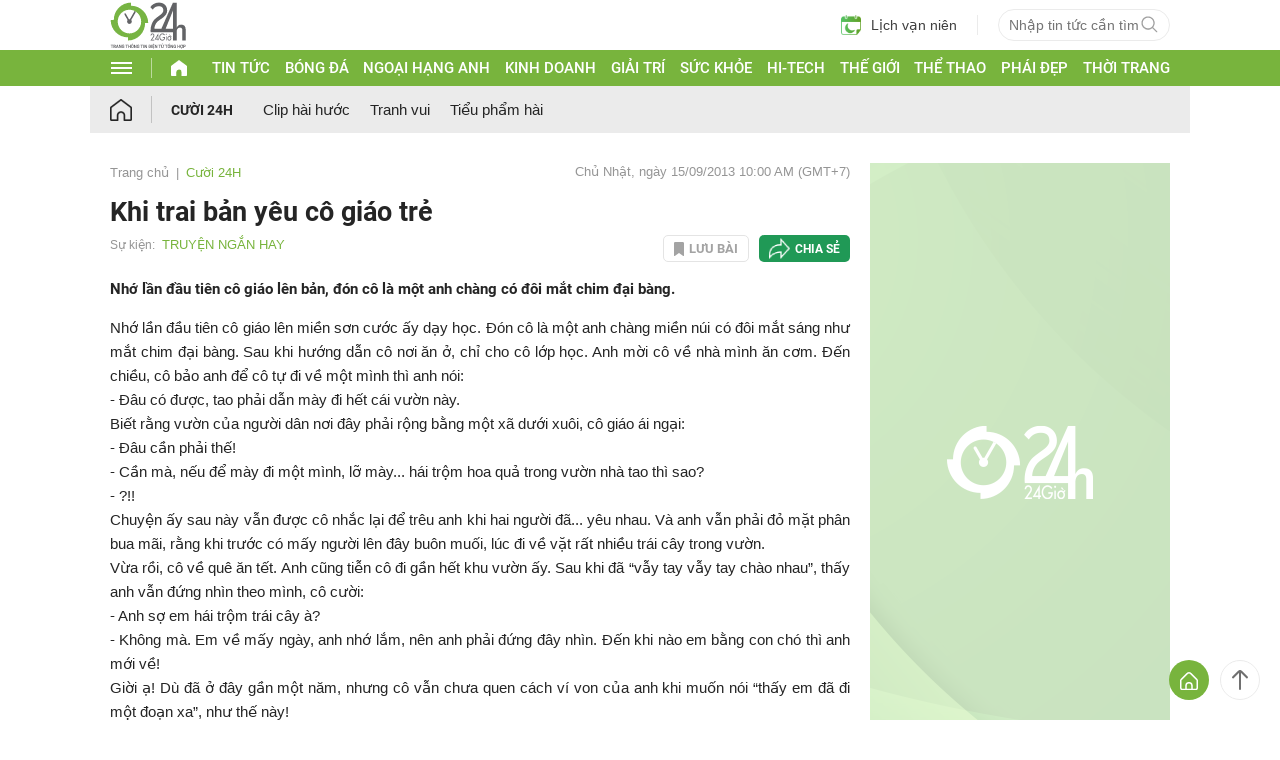

--- FILE ---
content_type: text/html; charset=utf-8
request_url: https://www.google.com/recaptcha/api2/aframe
body_size: 264
content:
<!DOCTYPE HTML><html><head><meta http-equiv="content-type" content="text/html; charset=UTF-8"></head><body><script nonce="TNRfJequuaC8F2l8c0VMwg">/** Anti-fraud and anti-abuse applications only. See google.com/recaptcha */ try{var clients={'sodar':'https://pagead2.googlesyndication.com/pagead/sodar?'};window.addEventListener("message",function(a){try{if(a.source===window.parent){var b=JSON.parse(a.data);var c=clients[b['id']];if(c){var d=document.createElement('img');d.src=c+b['params']+'&rc='+(localStorage.getItem("rc::a")?sessionStorage.getItem("rc::b"):"");window.document.body.appendChild(d);sessionStorage.setItem("rc::e",parseInt(sessionStorage.getItem("rc::e")||0)+1);localStorage.setItem("rc::h",'1768644484254');}}}catch(b){}});window.parent.postMessage("_grecaptcha_ready", "*");}catch(b){}</script></body></html>

--- FILE ---
content_type: application/javascript; charset=utf-8
request_url: https://fundingchoicesmessages.google.com/f/AGSKWxVsd5p_TAkUPWYatxvBImqw6aprnVyl70cJB_nvZKDBDpCbiF6MzaE0oSl2XQvML2YBxi5iLOVk7H8JDkXxTzTNKe98KC_UpJX5zmqQgCvJPoof0-KrGagKocg8yZSGq8oyLsDK0C_QATCRXFcKKEVyMW5rjj4xdjGk3ZVC_vE6EAT_x-8QdfUlaOHz/_/ad_companion?_adtext_/bigad_/ads.jplayer./adbox.
body_size: -1289
content:
window['d19e6c79-f103-4663-84f9-00227d1a8485'] = true;

--- FILE ---
content_type: text/plain
request_url: https://rtb.openx.net/openrtbb/prebidjs
body_size: -83
content:
{"id":"50910f0b-44d6-40bd-b457-9385dd6b771c","nbr":0}